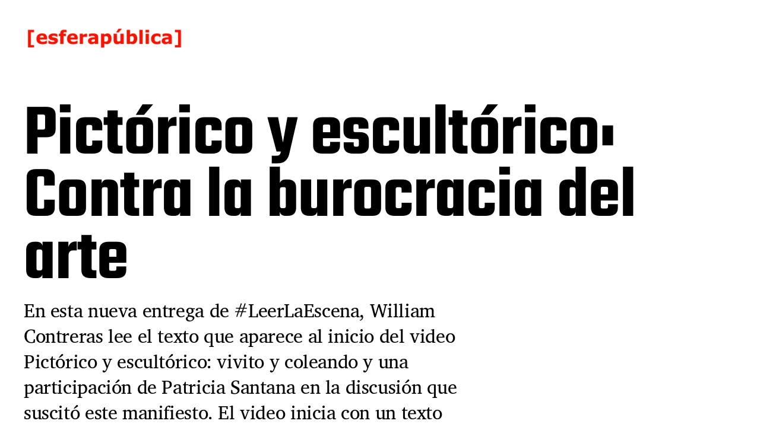

--- FILE ---
content_type: text/html; charset=UTF-8
request_url: https://esferapublica.org/leerlaescena-pictorico-y-escultorico-vivito-y-coleando/
body_size: 13966
content:
<!DOCTYPE html>

<html class="no-js" lang="es" prefix="og: https://ogp.me/ns#">

	<head>

		<meta http-equiv="content-type" content="text/html" charset="UTF-8" />
		<meta name="viewport" content="width=device-width, initial-scale=1.0" >

		<link rel="profile" href="http://gmpg.org/xfn/11">

		
<!-- Optimización para motores de búsqueda de Rank Math -  https://rankmath.com/ -->
<title>Pictórico y escultórico: Contra la burocracia del arte &bull; esferapública</title>
<meta name="description" content="En esta nueva entrega de #LeerLaEscena, William Contreras lee el texto que aparece al inicio del video Pictórico y escultórico: vivito y coleando y una participación de Patricia Santana en la discusión que suscitó este manifiesto. El video inicia con un texto sobre su obra y continua con una serie de escenas en las que aparece desnuda en su taller, como una forma de atacar la falocracia conceptual duchampiana."/>
<meta name="robots" content="follow, index, max-snippet:-1, max-video-preview:-1, max-image-preview:large"/>
<link rel="canonical" href="https://esferapublica.org/leerlaescena-pictorico-y-escultorico-vivito-y-coleando/" />
<meta property="og:locale" content="es_ES" />
<meta property="og:type" content="article" />
<meta property="og:title" content="Pictórico y escultórico: Contra la burocracia del arte &bull; esferapública" />
<meta property="og:description" content="En esta nueva entrega de #LeerLaEscena, William Contreras lee el texto que aparece al inicio del video Pictórico y escultórico: vivito y coleando y una participación de Patricia Santana en la discusión que suscitó este manifiesto. El video inicia con un texto sobre su obra y continua con una serie de escenas en las que aparece desnuda en su taller, como una forma de atacar la falocracia conceptual duchampiana." />
<meta property="og:url" content="https://esferapublica.org/leerlaescena-pictorico-y-escultorico-vivito-y-coleando/" />
<meta property="og:site_name" content="esferapublica.org" />
<meta property="article:publisher" content="https://www.facebook.com/esfera.publica" />
<meta property="article:section" content="#LeerLaEscena" />
<meta property="og:updated_time" content="2023-03-13T18:18:14-05:00" />
<meta property="og:image" content="http://esferapublica.org/nfblog/wp-content/uploads/2017/02/patricia-censura-eltiempo-e1486357190848-527x400.jpg" />
<meta property="og:image:alt" content="Pictórico y escultórico: Contra la burocracia del arte" />
<meta property="article:published_time" content="2017-02-04T12:54:07-05:00" />
<meta property="article:modified_time" content="2023-03-13T18:18:14-05:00" />
<meta name="twitter:card" content="summary_large_image" />
<meta name="twitter:title" content="Pictórico y escultórico: Contra la burocracia del arte &bull; esferapública" />
<meta name="twitter:description" content="En esta nueva entrega de #LeerLaEscena, William Contreras lee el texto que aparece al inicio del video Pictórico y escultórico: vivito y coleando y una participación de Patricia Santana en la discusión que suscitó este manifiesto. El video inicia con un texto sobre su obra y continua con una serie de escenas en las que aparece desnuda en su taller, como una forma de atacar la falocracia conceptual duchampiana." />
<meta name="twitter:site" content="@esferapublica" />
<meta name="twitter:creator" content="@esferapublica" />
<meta name="twitter:image" content="http://esferapublica.org/nfblog/wp-content/uploads/2017/02/patricia-censura-eltiempo-e1486357190848-527x400.jpg" />
<meta name="twitter:label1" content="Escrito por" />
<meta name="twitter:data1" content="LeerLaEscena" />
<meta name="twitter:label2" content="Tiempo de lectura" />
<meta name="twitter:data2" content="Menos de un minuto" />
<script type="application/ld+json" class="rank-math-schema">{"@context":"https://schema.org","@graph":[{"@type":"Organization","@id":"https://esferapublica.org/#organization","name":"Esfera P\u00fablica","url":"https://esferapublica.org","sameAs":["https://www.facebook.com/esfera.publica","https://twitter.com/esferapublica","https://www.instagram.com/esferapublica/"],"logo":{"@type":"ImageObject","@id":"https://esferapublica.org/#logo","url":"https://esferapublica.org/wp-content/uploads/2023/07/cropped-cropped-cropped-logoesfera-1.png","contentUrl":"https://esferapublica.org/wp-content/uploads/2023/07/cropped-cropped-cropped-logoesfera-1.png","caption":"esferapublica.org","inLanguage":"es","width":"548","height":"88"},"description":"esferap\u00fablica es un espacio de reflexi\u00f3n cr\u00edtica donde convergen distintas voces del campo del arte en torno a pr\u00e1cticas art\u00edsticas e institucionales, pol\u00edticas culturales, salones, bienales y curadur\u00edas.","legalName":"esferapublica@hotmail.com"},{"@type":"WebSite","@id":"https://esferapublica.org/#website","url":"https://esferapublica.org","name":"esferapublica.org","alternateName":"esferap\u00fablica","publisher":{"@id":"https://esferapublica.org/#organization"},"inLanguage":"es"},{"@type":"BreadcrumbList","@id":"https://esferapublica.org/leerlaescena-pictorico-y-escultorico-vivito-y-coleando/#breadcrumb","itemListElement":[{"@type":"ListItem","position":"1","item":{"@id":"https://esferapublica.org","name":"Portada"}},{"@type":"ListItem","position":"2","item":{"@id":"https://esferapublica.org/category/proyectoseditoriales/leerlaescena/","name":"#LeerLaEscena"}},{"@type":"ListItem","position":"3","item":{"@id":"https://esferapublica.org/leerlaescena-pictorico-y-escultorico-vivito-y-coleando/","name":"Pict\u00f3rico y escult\u00f3rico: Contra la burocracia del arte"}}]},{"@type":"WebPage","@id":"https://esferapublica.org/leerlaescena-pictorico-y-escultorico-vivito-y-coleando/#webpage","url":"https://esferapublica.org/leerlaescena-pictorico-y-escultorico-vivito-y-coleando/","name":"Pict\u00f3rico y escult\u00f3rico: Contra la burocracia del arte &bull; esferap\u00fablica","datePublished":"2017-02-04T12:54:07-05:00","dateModified":"2023-03-13T18:18:14-05:00","isPartOf":{"@id":"https://esferapublica.org/#website"},"inLanguage":"es","breadcrumb":{"@id":"https://esferapublica.org/leerlaescena-pictorico-y-escultorico-vivito-y-coleando/#breadcrumb"}},{"@type":"Person","@id":"https://esferapublica.org/author/leerlaescena/","name":"LeerLaEscena","url":"https://esferapublica.org/author/leerlaescena/","image":{"@type":"ImageObject","@id":"https://secure.gravatar.com/avatar/df01735c32179782f6cb50196b3caf5fdaa9cedf4e121b7d701c03bd95a38a7d?s=96&amp;d=mm&amp;r=g","url":"https://secure.gravatar.com/avatar/df01735c32179782f6cb50196b3caf5fdaa9cedf4e121b7d701c03bd95a38a7d?s=96&amp;d=mm&amp;r=g","caption":"LeerLaEscena","inLanguage":"es"},"worksFor":{"@id":"https://esferapublica.org/#organization"}},{"@type":"Article","headline":"Pict\u00f3rico y escult\u00f3rico: Contra la burocracia del arte &bull; esferap\u00fablica","datePublished":"2017-02-04T12:54:07-05:00","dateModified":"2023-03-13T18:18:14-05:00","articleSection":"#LeerLaEscena, cr\u00edtica, estado del mercado","author":{"@id":"https://esferapublica.org/author/leerlaescena/","name":"LeerLaEscena"},"publisher":{"@id":"https://esferapublica.org/#organization"},"description":"En esta nueva entrega de #LeerLaEscena, William Contreras lee el texto que aparece al inicio del video Pict\u00f3rico y escult\u00f3rico: vivito y coleando y una participaci\u00f3n de Patricia Santana en la discusi\u00f3n que suscit\u00f3 este manifiesto. El video inicia con un texto sobre su obra y continua con una serie de escenas en las que aparece desnuda en su taller, como una forma de atacar la falocracia conceptual duchampiana.","name":"Pict\u00f3rico y escult\u00f3rico: Contra la burocracia del arte &bull; esferap\u00fablica","@id":"https://esferapublica.org/leerlaescena-pictorico-y-escultorico-vivito-y-coleando/#richSnippet","isPartOf":{"@id":"https://esferapublica.org/leerlaescena-pictorico-y-escultorico-vivito-y-coleando/#webpage"},"inLanguage":"es","mainEntityOfPage":{"@id":"https://esferapublica.org/leerlaescena-pictorico-y-escultorico-vivito-y-coleando/#webpage"}}]}</script>
<!-- /Plugin Rank Math WordPress SEO -->

<link rel='dns-prefetch' href='//www.googletagmanager.com' />
<link rel="alternate" type="application/rss+xml" title="esferapública &raquo; Feed" href="https://esferapublica.org/feed/" />
<link rel="alternate" type="application/rss+xml" title="esferapública &raquo; Feed de los comentarios" href="https://esferapublica.org/comments/feed/" />
<script type="text/javascript" id="wpp-js" src="https://esferapublica.org/wp-content/plugins/wordpress-popular-posts/assets/js/wpp.min.js?ver=7.3.6" data-sampling="0" data-sampling-rate="100" data-api-url="https://esferapublica.org/wp-json/wordpress-popular-posts" data-post-id="75629" data-token="593b27e506" data-lang="0" data-debug="0"></script>
<link rel="alternate" title="oEmbed (JSON)" type="application/json+oembed" href="https://esferapublica.org/wp-json/oembed/1.0/embed?url=https%3A%2F%2Fesferapublica.org%2Fleerlaescena-pictorico-y-escultorico-vivito-y-coleando%2F" />
<link rel="alternate" title="oEmbed (XML)" type="text/xml+oembed" href="https://esferapublica.org/wp-json/oembed/1.0/embed?url=https%3A%2F%2Fesferapublica.org%2Fleerlaescena-pictorico-y-escultorico-vivito-y-coleando%2F&#038;format=xml" />
<style id='wp-img-auto-sizes-contain-inline-css' type='text/css'>
img:is([sizes=auto i],[sizes^="auto," i]){contain-intrinsic-size:3000px 1500px}
/*# sourceURL=wp-img-auto-sizes-contain-inline-css */
</style>
<link rel='stylesheet' id='otw_grid_manager-css' href='https://esferapublica.org/wp-content/plugins/widgetize-pages-light/include/otw_components/otw_grid_manager_light/css/otw-grid.css?ver=1.1' type='text/css' media='all' />
<style id='wp-emoji-styles-inline-css' type='text/css'>

	img.wp-smiley, img.emoji {
		display: inline !important;
		border: none !important;
		box-shadow: none !important;
		height: 1em !important;
		width: 1em !important;
		margin: 0 0.07em !important;
		vertical-align: -0.1em !important;
		background: none !important;
		padding: 0 !important;
	}
/*# sourceURL=wp-emoji-styles-inline-css */
</style>
<style id='wp-block-library-inline-css' type='text/css'>
:root{--wp-block-synced-color:#7a00df;--wp-block-synced-color--rgb:122,0,223;--wp-bound-block-color:var(--wp-block-synced-color);--wp-editor-canvas-background:#ddd;--wp-admin-theme-color:#007cba;--wp-admin-theme-color--rgb:0,124,186;--wp-admin-theme-color-darker-10:#006ba1;--wp-admin-theme-color-darker-10--rgb:0,107,160.5;--wp-admin-theme-color-darker-20:#005a87;--wp-admin-theme-color-darker-20--rgb:0,90,135;--wp-admin-border-width-focus:2px}@media (min-resolution:192dpi){:root{--wp-admin-border-width-focus:1.5px}}.wp-element-button{cursor:pointer}:root .has-very-light-gray-background-color{background-color:#eee}:root .has-very-dark-gray-background-color{background-color:#313131}:root .has-very-light-gray-color{color:#eee}:root .has-very-dark-gray-color{color:#313131}:root .has-vivid-green-cyan-to-vivid-cyan-blue-gradient-background{background:linear-gradient(135deg,#00d084,#0693e3)}:root .has-purple-crush-gradient-background{background:linear-gradient(135deg,#34e2e4,#4721fb 50%,#ab1dfe)}:root .has-hazy-dawn-gradient-background{background:linear-gradient(135deg,#faaca8,#dad0ec)}:root .has-subdued-olive-gradient-background{background:linear-gradient(135deg,#fafae1,#67a671)}:root .has-atomic-cream-gradient-background{background:linear-gradient(135deg,#fdd79a,#004a59)}:root .has-nightshade-gradient-background{background:linear-gradient(135deg,#330968,#31cdcf)}:root .has-midnight-gradient-background{background:linear-gradient(135deg,#020381,#2874fc)}:root{--wp--preset--font-size--normal:16px;--wp--preset--font-size--huge:42px}.has-regular-font-size{font-size:1em}.has-larger-font-size{font-size:2.625em}.has-normal-font-size{font-size:var(--wp--preset--font-size--normal)}.has-huge-font-size{font-size:var(--wp--preset--font-size--huge)}.has-text-align-center{text-align:center}.has-text-align-left{text-align:left}.has-text-align-right{text-align:right}.has-fit-text{white-space:nowrap!important}#end-resizable-editor-section{display:none}.aligncenter{clear:both}.items-justified-left{justify-content:flex-start}.items-justified-center{justify-content:center}.items-justified-right{justify-content:flex-end}.items-justified-space-between{justify-content:space-between}.screen-reader-text{border:0;clip-path:inset(50%);height:1px;margin:-1px;overflow:hidden;padding:0;position:absolute;width:1px;word-wrap:normal!important}.screen-reader-text:focus{background-color:#ddd;clip-path:none;color:#444;display:block;font-size:1em;height:auto;left:5px;line-height:normal;padding:15px 23px 14px;text-decoration:none;top:5px;width:auto;z-index:100000}html :where(.has-border-color){border-style:solid}html :where([style*=border-top-color]){border-top-style:solid}html :where([style*=border-right-color]){border-right-style:solid}html :where([style*=border-bottom-color]){border-bottom-style:solid}html :where([style*=border-left-color]){border-left-style:solid}html :where([style*=border-width]){border-style:solid}html :where([style*=border-top-width]){border-top-style:solid}html :where([style*=border-right-width]){border-right-style:solid}html :where([style*=border-bottom-width]){border-bottom-style:solid}html :where([style*=border-left-width]){border-left-style:solid}html :where(img[class*=wp-image-]){height:auto;max-width:100%}:where(figure){margin:0 0 1em}html :where(.is-position-sticky){--wp-admin--admin-bar--position-offset:var(--wp-admin--admin-bar--height,0px)}@media screen and (max-width:600px){html :where(.is-position-sticky){--wp-admin--admin-bar--position-offset:0px}}

/*# sourceURL=wp-block-library-inline-css */
</style><style id='wp-block-search-inline-css' type='text/css'>
.wp-block-search__button{margin-left:10px;word-break:normal}.wp-block-search__button.has-icon{line-height:0}.wp-block-search__button svg{height:1.25em;min-height:24px;min-width:24px;width:1.25em;fill:currentColor;vertical-align:text-bottom}:where(.wp-block-search__button){border:1px solid #ccc;padding:6px 10px}.wp-block-search__inside-wrapper{display:flex;flex:auto;flex-wrap:nowrap;max-width:100%}.wp-block-search__label{width:100%}.wp-block-search.wp-block-search__button-only .wp-block-search__button{box-sizing:border-box;display:flex;flex-shrink:0;justify-content:center;margin-left:0;max-width:100%}.wp-block-search.wp-block-search__button-only .wp-block-search__inside-wrapper{min-width:0!important;transition-property:width}.wp-block-search.wp-block-search__button-only .wp-block-search__input{flex-basis:100%;transition-duration:.3s}.wp-block-search.wp-block-search__button-only.wp-block-search__searchfield-hidden,.wp-block-search.wp-block-search__button-only.wp-block-search__searchfield-hidden .wp-block-search__inside-wrapper{overflow:hidden}.wp-block-search.wp-block-search__button-only.wp-block-search__searchfield-hidden .wp-block-search__input{border-left-width:0!important;border-right-width:0!important;flex-basis:0;flex-grow:0;margin:0;min-width:0!important;padding-left:0!important;padding-right:0!important;width:0!important}:where(.wp-block-search__input){appearance:none;border:1px solid #949494;flex-grow:1;font-family:inherit;font-size:inherit;font-style:inherit;font-weight:inherit;letter-spacing:inherit;line-height:inherit;margin-left:0;margin-right:0;min-width:3rem;padding:8px;text-decoration:unset!important;text-transform:inherit}:where(.wp-block-search__button-inside .wp-block-search__inside-wrapper){background-color:#fff;border:1px solid #949494;box-sizing:border-box;padding:4px}:where(.wp-block-search__button-inside .wp-block-search__inside-wrapper) .wp-block-search__input{border:none;border-radius:0;padding:0 4px}:where(.wp-block-search__button-inside .wp-block-search__inside-wrapper) .wp-block-search__input:focus{outline:none}:where(.wp-block-search__button-inside .wp-block-search__inside-wrapper) :where(.wp-block-search__button){padding:4px 8px}.wp-block-search.aligncenter .wp-block-search__inside-wrapper{margin:auto}.wp-block[data-align=right] .wp-block-search.wp-block-search__button-only .wp-block-search__inside-wrapper{float:right}
/*# sourceURL=https://esferapublica.org/wp-includes/blocks/search/style.min.css */
</style>
<style id='global-styles-inline-css' type='text/css'>
:root{--wp--preset--aspect-ratio--square: 1;--wp--preset--aspect-ratio--4-3: 4/3;--wp--preset--aspect-ratio--3-4: 3/4;--wp--preset--aspect-ratio--3-2: 3/2;--wp--preset--aspect-ratio--2-3: 2/3;--wp--preset--aspect-ratio--16-9: 16/9;--wp--preset--aspect-ratio--9-16: 9/16;--wp--preset--color--black: #000000;--wp--preset--color--cyan-bluish-gray: #abb8c3;--wp--preset--color--white: #FFF;--wp--preset--color--pale-pink: #f78da7;--wp--preset--color--vivid-red: #cf2e2e;--wp--preset--color--luminous-vivid-orange: #ff6900;--wp--preset--color--luminous-vivid-amber: #fcb900;--wp--preset--color--light-green-cyan: #7bdcb5;--wp--preset--color--vivid-green-cyan: #00d084;--wp--preset--color--pale-cyan-blue: #8ed1fc;--wp--preset--color--vivid-cyan-blue: #0693e3;--wp--preset--color--vivid-purple: #9b51e0;--wp--preset--color--accent: #F9423A;--wp--preset--color--dark-gray: #333333;--wp--preset--color--gray: #767676;--wp--preset--color--light-gray: #DDDDDD;--wp--preset--gradient--vivid-cyan-blue-to-vivid-purple: linear-gradient(135deg,rgb(6,147,227) 0%,rgb(155,81,224) 100%);--wp--preset--gradient--light-green-cyan-to-vivid-green-cyan: linear-gradient(135deg,rgb(122,220,180) 0%,rgb(0,208,130) 100%);--wp--preset--gradient--luminous-vivid-amber-to-luminous-vivid-orange: linear-gradient(135deg,rgb(252,185,0) 0%,rgb(255,105,0) 100%);--wp--preset--gradient--luminous-vivid-orange-to-vivid-red: linear-gradient(135deg,rgb(255,105,0) 0%,rgb(207,46,46) 100%);--wp--preset--gradient--very-light-gray-to-cyan-bluish-gray: linear-gradient(135deg,rgb(238,238,238) 0%,rgb(169,184,195) 100%);--wp--preset--gradient--cool-to-warm-spectrum: linear-gradient(135deg,rgb(74,234,220) 0%,rgb(151,120,209) 20%,rgb(207,42,186) 40%,rgb(238,44,130) 60%,rgb(251,105,98) 80%,rgb(254,248,76) 100%);--wp--preset--gradient--blush-light-purple: linear-gradient(135deg,rgb(255,206,236) 0%,rgb(152,150,240) 100%);--wp--preset--gradient--blush-bordeaux: linear-gradient(135deg,rgb(254,205,165) 0%,rgb(254,45,45) 50%,rgb(107,0,62) 100%);--wp--preset--gradient--luminous-dusk: linear-gradient(135deg,rgb(255,203,112) 0%,rgb(199,81,192) 50%,rgb(65,88,208) 100%);--wp--preset--gradient--pale-ocean: linear-gradient(135deg,rgb(255,245,203) 0%,rgb(182,227,212) 50%,rgb(51,167,181) 100%);--wp--preset--gradient--electric-grass: linear-gradient(135deg,rgb(202,248,128) 0%,rgb(113,206,126) 100%);--wp--preset--gradient--midnight: linear-gradient(135deg,rgb(2,3,129) 0%,rgb(40,116,252) 100%);--wp--preset--font-size--small: 16px;--wp--preset--font-size--medium: 20px;--wp--preset--font-size--large: 24px;--wp--preset--font-size--x-large: 42px;--wp--preset--font-size--regular: 20px;--wp--preset--font-size--larger: 32px;--wp--preset--spacing--20: 0.44rem;--wp--preset--spacing--30: 0.67rem;--wp--preset--spacing--40: 1rem;--wp--preset--spacing--50: 1.5rem;--wp--preset--spacing--60: 2.25rem;--wp--preset--spacing--70: 3.38rem;--wp--preset--spacing--80: 5.06rem;--wp--preset--shadow--natural: 6px 6px 9px rgba(0, 0, 0, 0.2);--wp--preset--shadow--deep: 12px 12px 50px rgba(0, 0, 0, 0.4);--wp--preset--shadow--sharp: 6px 6px 0px rgba(0, 0, 0, 0.2);--wp--preset--shadow--outlined: 6px 6px 0px -3px rgb(255, 255, 255), 6px 6px rgb(0, 0, 0);--wp--preset--shadow--crisp: 6px 6px 0px rgb(0, 0, 0);}:where(.is-layout-flex){gap: 0.5em;}:where(.is-layout-grid){gap: 0.5em;}body .is-layout-flex{display: flex;}.is-layout-flex{flex-wrap: wrap;align-items: center;}.is-layout-flex > :is(*, div){margin: 0;}body .is-layout-grid{display: grid;}.is-layout-grid > :is(*, div){margin: 0;}:where(.wp-block-columns.is-layout-flex){gap: 2em;}:where(.wp-block-columns.is-layout-grid){gap: 2em;}:where(.wp-block-post-template.is-layout-flex){gap: 1.25em;}:where(.wp-block-post-template.is-layout-grid){gap: 1.25em;}.has-black-color{color: var(--wp--preset--color--black) !important;}.has-cyan-bluish-gray-color{color: var(--wp--preset--color--cyan-bluish-gray) !important;}.has-white-color{color: var(--wp--preset--color--white) !important;}.has-pale-pink-color{color: var(--wp--preset--color--pale-pink) !important;}.has-vivid-red-color{color: var(--wp--preset--color--vivid-red) !important;}.has-luminous-vivid-orange-color{color: var(--wp--preset--color--luminous-vivid-orange) !important;}.has-luminous-vivid-amber-color{color: var(--wp--preset--color--luminous-vivid-amber) !important;}.has-light-green-cyan-color{color: var(--wp--preset--color--light-green-cyan) !important;}.has-vivid-green-cyan-color{color: var(--wp--preset--color--vivid-green-cyan) !important;}.has-pale-cyan-blue-color{color: var(--wp--preset--color--pale-cyan-blue) !important;}.has-vivid-cyan-blue-color{color: var(--wp--preset--color--vivid-cyan-blue) !important;}.has-vivid-purple-color{color: var(--wp--preset--color--vivid-purple) !important;}.has-black-background-color{background-color: var(--wp--preset--color--black) !important;}.has-cyan-bluish-gray-background-color{background-color: var(--wp--preset--color--cyan-bluish-gray) !important;}.has-white-background-color{background-color: var(--wp--preset--color--white) !important;}.has-pale-pink-background-color{background-color: var(--wp--preset--color--pale-pink) !important;}.has-vivid-red-background-color{background-color: var(--wp--preset--color--vivid-red) !important;}.has-luminous-vivid-orange-background-color{background-color: var(--wp--preset--color--luminous-vivid-orange) !important;}.has-luminous-vivid-amber-background-color{background-color: var(--wp--preset--color--luminous-vivid-amber) !important;}.has-light-green-cyan-background-color{background-color: var(--wp--preset--color--light-green-cyan) !important;}.has-vivid-green-cyan-background-color{background-color: var(--wp--preset--color--vivid-green-cyan) !important;}.has-pale-cyan-blue-background-color{background-color: var(--wp--preset--color--pale-cyan-blue) !important;}.has-vivid-cyan-blue-background-color{background-color: var(--wp--preset--color--vivid-cyan-blue) !important;}.has-vivid-purple-background-color{background-color: var(--wp--preset--color--vivid-purple) !important;}.has-black-border-color{border-color: var(--wp--preset--color--black) !important;}.has-cyan-bluish-gray-border-color{border-color: var(--wp--preset--color--cyan-bluish-gray) !important;}.has-white-border-color{border-color: var(--wp--preset--color--white) !important;}.has-pale-pink-border-color{border-color: var(--wp--preset--color--pale-pink) !important;}.has-vivid-red-border-color{border-color: var(--wp--preset--color--vivid-red) !important;}.has-luminous-vivid-orange-border-color{border-color: var(--wp--preset--color--luminous-vivid-orange) !important;}.has-luminous-vivid-amber-border-color{border-color: var(--wp--preset--color--luminous-vivid-amber) !important;}.has-light-green-cyan-border-color{border-color: var(--wp--preset--color--light-green-cyan) !important;}.has-vivid-green-cyan-border-color{border-color: var(--wp--preset--color--vivid-green-cyan) !important;}.has-pale-cyan-blue-border-color{border-color: var(--wp--preset--color--pale-cyan-blue) !important;}.has-vivid-cyan-blue-border-color{border-color: var(--wp--preset--color--vivid-cyan-blue) !important;}.has-vivid-purple-border-color{border-color: var(--wp--preset--color--vivid-purple) !important;}.has-vivid-cyan-blue-to-vivid-purple-gradient-background{background: var(--wp--preset--gradient--vivid-cyan-blue-to-vivid-purple) !important;}.has-light-green-cyan-to-vivid-green-cyan-gradient-background{background: var(--wp--preset--gradient--light-green-cyan-to-vivid-green-cyan) !important;}.has-luminous-vivid-amber-to-luminous-vivid-orange-gradient-background{background: var(--wp--preset--gradient--luminous-vivid-amber-to-luminous-vivid-orange) !important;}.has-luminous-vivid-orange-to-vivid-red-gradient-background{background: var(--wp--preset--gradient--luminous-vivid-orange-to-vivid-red) !important;}.has-very-light-gray-to-cyan-bluish-gray-gradient-background{background: var(--wp--preset--gradient--very-light-gray-to-cyan-bluish-gray) !important;}.has-cool-to-warm-spectrum-gradient-background{background: var(--wp--preset--gradient--cool-to-warm-spectrum) !important;}.has-blush-light-purple-gradient-background{background: var(--wp--preset--gradient--blush-light-purple) !important;}.has-blush-bordeaux-gradient-background{background: var(--wp--preset--gradient--blush-bordeaux) !important;}.has-luminous-dusk-gradient-background{background: var(--wp--preset--gradient--luminous-dusk) !important;}.has-pale-ocean-gradient-background{background: var(--wp--preset--gradient--pale-ocean) !important;}.has-electric-grass-gradient-background{background: var(--wp--preset--gradient--electric-grass) !important;}.has-midnight-gradient-background{background: var(--wp--preset--gradient--midnight) !important;}.has-small-font-size{font-size: var(--wp--preset--font-size--small) !important;}.has-medium-font-size{font-size: var(--wp--preset--font-size--medium) !important;}.has-large-font-size{font-size: var(--wp--preset--font-size--large) !important;}.has-x-large-font-size{font-size: var(--wp--preset--font-size--x-large) !important;}
/*# sourceURL=global-styles-inline-css */
</style>

<style id='classic-theme-styles-inline-css' type='text/css'>
/*! This file is auto-generated */
.wp-block-button__link{color:#fff;background-color:#32373c;border-radius:9999px;box-shadow:none;text-decoration:none;padding:calc(.667em + 2px) calc(1.333em + 2px);font-size:1.125em}.wp-block-file__button{background:#32373c;color:#fff;text-decoration:none}
/*# sourceURL=/wp-includes/css/classic-themes.min.css */
</style>
<link rel='stylesheet' id='authors-list-css-css' href='https://esferapublica.org/wp-content/plugins/authors-list/backend/assets/css/front.css?ver=2.0.6.1' type='text/css' media='all' />
<link rel='stylesheet' id='jquery-ui-css-css' href='https://esferapublica.org/wp-content/plugins/authors-list/backend/assets/css/jquery-ui.css?ver=2.0.6.1' type='text/css' media='all' />
<link rel='stylesheet' id='searchandfilter-css' href='https://esferapublica.org/wp-content/plugins/search-filter/style.css?ver=1' type='text/css' media='all' />
<link rel='stylesheet' id='wordpress-popular-posts-css-css' href='https://esferapublica.org/wp-content/plugins/wordpress-popular-posts/assets/css/wpp.css?ver=7.3.6' type='text/css' media='all' />
<link rel='stylesheet' id='miyazaki-google-fonts-css' href='https://esferapublica.org/wp-content/themes/miyazaki/assets/css/fonts.css?ver=6.9' type='text/css' media='all' />
<link rel='stylesheet' id='miyazaki-style-css' href='https://esferapublica.org/wp-content/themes/miyazaki/style.css?ver=2.2' type='text/css' media='all' />
<link rel='stylesheet' id='recent-posts-widget-with-thumbnails-public-style-css' href='https://esferapublica.org/wp-content/plugins/recent-posts-widget-with-thumbnails/public.css?ver=7.1.1' type='text/css' media='all' />
<script type="text/javascript" src="https://esferapublica.org/wp-includes/js/jquery/jquery.min.js?ver=3.7.1" id="jquery-core-js"></script>
<script type="text/javascript" src="https://esferapublica.org/wp-includes/js/jquery/jquery-migrate.min.js?ver=3.4.1" id="jquery-migrate-js"></script>

<!-- Fragmento de código de la etiqueta de Google (gtag.js) añadida por Site Kit -->
<!-- Fragmento de código de Google Analytics añadido por Site Kit -->
<script type="text/javascript" src="https://www.googletagmanager.com/gtag/js?id=GT-5D96H3D" id="google_gtagjs-js" async></script>
<script type="text/javascript" id="google_gtagjs-js-after">
/* <![CDATA[ */
window.dataLayer = window.dataLayer || [];function gtag(){dataLayer.push(arguments);}
gtag("set","linker",{"domains":["esferapublica.org"]});
gtag("js", new Date());
gtag("set", "developer_id.dZTNiMT", true);
gtag("config", "GT-5D96H3D", {"googlesitekit_post_type":"post","googlesitekit_post_author":"LeerLaEscena","googlesitekit_post_date":"20170204"});
//# sourceURL=google_gtagjs-js-after
/* ]]> */
</script>
<link rel="https://api.w.org/" href="https://esferapublica.org/wp-json/" /><link rel="alternate" title="JSON" type="application/json" href="https://esferapublica.org/wp-json/wp/v2/posts/75629" /><link rel="EditURI" type="application/rsd+xml" title="RSD" href="https://esferapublica.org/xmlrpc.php?rsd" />
<meta name="generator" content="WordPress 6.9" />
<link rel='shortlink' href='https://esferapublica.org/?p=75629' />
<meta name="generator" content="Site Kit by Google 1.164.0" />          <style>
          .has-post-thumbnail img.wp-post-image, 
          .attachment-twentyseventeen-featured-image.wp-post-image { display: none !important; }          
          </style>            <style id="wpp-loading-animation-styles">@-webkit-keyframes bgslide{from{background-position-x:0}to{background-position-x:-200%}}@keyframes bgslide{from{background-position-x:0}to{background-position-x:-200%}}.wpp-widget-block-placeholder,.wpp-shortcode-placeholder{margin:0 auto;width:60px;height:3px;background:#dd3737;background:linear-gradient(90deg,#dd3737 0%,#571313 10%,#dd3737 100%);background-size:200% auto;border-radius:3px;-webkit-animation:bgslide 1s infinite linear;animation:bgslide 1s infinite linear}</style>
            <!-- Analytics by WP Statistics - https://wp-statistics.com -->
		<script>document.documentElement.className = document.documentElement.className.replace( 'no-js', 'js' );</script>
		<script type="text/javascript" id="google_gtagjs" src="https://www.googletagmanager.com/gtag/js?id=G-4ENXXLTCZQ" async="async"></script>
<script type="text/javascript" id="google_gtagjs-inline">
/* <![CDATA[ */
window.dataLayer = window.dataLayer || [];function gtag(){dataLayer.push(arguments);}gtag('js', new Date());gtag('config', 'G-4ENXXLTCZQ', {} );
/* ]]> */
</script>
<link rel="icon" href="https://esferapublica.org/wp-content/uploads/2015/06/favicon2.bmp" sizes="32x32" />
<link rel="icon" href="https://esferapublica.org/wp-content/uploads/2015/06/favicon2.bmp" sizes="192x192" />
<link rel="apple-touch-icon" href="https://esferapublica.org/wp-content/uploads/2015/06/favicon2.bmp" />
<meta name="msapplication-TileImage" content="https://esferapublica.org/wp-content/uploads/2015/06/favicon2.bmp" />

	</head>

	<body class="wp-singular post-template-default single single-post postid-75629 single-format-standard wp-custom-logo wp-theme-miyazaki pagination-type-button has-post-thumbnail">

		
		<a class="faux-button skip-link" href="#site-content">Saltar al contenido</a>

		<header id="site-header">

			<div class="section-inner">

				<div class="header-left">

					
							<div class="site-logo">

								
			<a href="https://esferapublica.org/" title="esferapública" class="custom-logo-link custom-logo">
				<img src="https://esferapublica.org/wp-content/uploads/2023/07/cropped-cropped-cropped-logoesfera-1.png" width="274" height="44" />
			</a>

			
							</div><!-- .header-logo -->

							
					
					<ul class="main-menu header-menu reset-list-style">
											</ul><!-- .main-menu -->

				</div><!-- .header-left -->

				<div class="header-right">

					<button class="toggle nav-toggle" data-toggle-target=".mobile-menu-wrapper" data-toggle-scroll-lock="true">
						<label>
							<span class="show">Menú</span>
							<span class="hide">Cerrar</span>
						</label>
						<div class="bars">
							<div class="bar"></div>
							<div class="bar"></div>
							<div class="bar"></div>
						</div><!-- .bars -->
					</button><!-- .nav-toggle -->

					
				</div><!-- .header-right -->

			</div><!-- .section-inner -->

		</header><!-- #site-header -->

		<div class="mobile-menu-wrapper cover-modal" data-untoggle-above="1020" data-modal-target-string=".mobile-menu-wrapper">

			<div class="mobile-menu-container section-inner">

				<div class="mobile-menu-top">

					<ul class="mobile-menu header-menu reset-list-style">
						<li class="page_item page-item-88201"><a href="https://esferapublica.org/acerca-de-esferapublica/">acerca de esferapública</a></li>
<li class="page_item page-item-84715"><a href="https://esferapublica.org/">archivo crítico</a></li>
<li class="page_item page-item-92778"><a href="https://esferapublica.org/consulta-por-debate/">consulta por debate</a></li>
<li class="page_item page-item-92759"><a href="https://esferapublica.org/consulta-por-dossier/">consulta por dossier</a></li>
<li class="page_item page-item-92774"><a href="https://esferapublica.org/consulta-por-podcast/">consulta por podcast</a></li>
<li class="page_item page-item-92681"><a href="https://esferapublica.org/consulta-por-autor/">índice de voces</a></li>
<li class="page_item page-item-76052"><a href="https://esferapublica.org/reglasparticipacion/">publicar</a></li>
<li class="page_item page-item-84733"><a href="https://esferapublica.org/libro-sobre-esferapublica/">libro de esferapública</a></li>
					</ul>

				</div><!-- .mobile-menu-top -->

				
			</div><!-- .mobile-menu -->

		</div><!-- .mobile-menu-wrapper -->

		
		
<main id="site-content">

	<article class="section-inner post-75629 post type-post status-publish format-standard has-post-thumbnail hentry category-leerlaescena category-texto category-multinacional has-thumbnail" id="post-75629">

	
		<div class="featured-media">

			
		</div><!-- .featured-media -->

	
	<header class="entry-header">

		<h1 class="entry-title">Pictórico y escultórico: Contra la burocracia del arte</h1>
			<div class="intro-text">
				<p>En esta nueva entrega de #LeerLaEscena, William Contreras lee el texto que aparece al inicio del video Pictórico y escultórico: vivito y coleando y una participación de Patricia Santana en la discusión que suscitó este manifiesto. El video inicia con un texto sobre su obra y continua con una serie de escenas en las que aparece desnuda en su taller, como una forma de atacar la falocracia conceptual duchampiana.</p>
			</div>

			
			<div class="post-meta-wrapper post-meta-single post-meta-single-top">

				<ul class="post-meta">

											<li class="post-author meta-wrapper">
								Por <a href="https://esferapublica.org/author/leerlaescena/">LeerLaEscena							</a>
						</li>
						
				</ul><!-- .post-meta -->

			</div><!-- .post-meta-wrapper -->

			
	</header><!-- .entry-header -->

	<div class="post-inner">

		<div class="entry-content">

			<p><iframe title="#LeerLaEscena | Pictórico y escultórico: vivito y coleando" width="520" height="293" src="https://www.youtube.com/embed/rCjEoWQ9m-o?feature=oembed" frameborder="0" allow="accelerometer; autoplay; clipboard-write; encrypted-media; gyroscope; picture-in-picture; web-share" referrerpolicy="strict-origin-when-cross-origin" allowfullscreen></iframe></p>
<p>En esta nueva entrega de #LeerLaEscena, William Contreras lee el texto que aparece al inicio del video <a href="https://esferapublica.org/nfblog/pictorico-y-escultorico-vivito-y-coleando/">Pictórico y escultórico: vivito y coleando</a> y una participación de Patricia Santana en la discusión que suscitó este <em>manifiesto</em>.</p>
<p>El video inicia<em> </em>con un texto sobre su obra y continua con una serie de escenas en las que aparece desnuda en su taller, como una forma de atacar la <em>falocracia conceptual duchampiana</em>.</p>
<p>El video de Santana llega en un momento (julio 2008) en el que se discutía fuertemente en [esferapública] sobre la pintura y la forma como fue relegada a un segundo plano por un arte contemporáneo determinado por lo discursivo, la desmaterialización del objeto, lo pictórico en la fotografía y el <em>site specific</em>.</p>
<p><a href="https://esferapublica.org/nfblog/leerlaescena-pictorico-y-escultorico-vivito-y-coleando/patricia-censura-eltiempo/" rel="attachment wp-att-75641"><img fetchpriority="high" decoding="async" class="alignnone wp-image-75641 size-large" src="https://esferapublica.org/nfblog/wp-content/uploads/2017/02/patricia-censura-eltiempo-e1486357190848-527x400.jpg" width="527" height="400" /></a></p>
 
		</div><!-- .entry-content -->

		
			<div class="post-meta-wrapper post-meta-single post-meta-single-bottom">

				<ul class="post-meta">

											<li class="post-date">
							<a class="meta-wrapper" href="https://esferapublica.org/leerlaescena-pictorico-y-escultorico-vivito-y-coleando/">
								<span class="screen-reader-text">Fecha de la entrada</span>
								4 de febrero de 2017							</a>
						</li>
											<li class="post-categories meta-wrapper">
							En <a href="https://esferapublica.org/category/proyectoseditoriales/leerlaescena/" rel="category tag">#LeerLaEscena</a>, <a href="https://esferapublica.org/category/texto/" rel="category tag">crítica</a>, <a href="https://esferapublica.org/category/texto/multinacional/" rel="category tag">estado del mercado</a>						</li>
						
				</ul><!-- .post-meta -->

			</div><!-- .post-meta-wrapper -->

			
				<nav class="pagination-single">

					
						<a class="previous-post" href="https://esferapublica.org/leerlaescena-terapia-los-diez-mas-poderosos-del-arte-nacional/">
							<span class="arrow"><img src="https://esferapublica.org/wp-content/themes/miyazaki/assets/images/icons/arrow-left.svg" /></span>
							<span class="title">#LeerLaEscena: Terapia: Los diez más poderosos del arte nacional</span>
						</a>

					
					
						<a class="next-post" href="https://esferapublica.org/sobre-la-prohibicion-de-matar-animales/">
							<span class="arrow"><img src="https://esferapublica.org/wp-content/themes/miyazaki/assets/images/icons/arrow-right.svg" /></span>
							<span class="title">Sobre la prohibición de matar animales</span>
						</a>

					
				</nav><!-- .single-pagination -->

				
		
	</div><!-- .post-inner -->

</article><!-- .post -->

</main><!-- #site-content -->

		<footer id="site-footer">

			
				<div class="footer-widgets-outer-wrapper section-inner">

					<div class="footer-widgets-wrapper">

						
													<div class="footer-widgets-two footer-widgets">
								<div id="block-10" class="widget widget_block widget_search"><div class="widget-content"><form role="search" method="get" action="https://esferapublica.org/" class="wp-block-search__button-outside wp-block-search__text-button wp-block-search"    ><label class="wp-block-search__label" for="wp-block-search__input-1" >Buscar</label><div class="wp-block-search__inside-wrapper" ><input class="wp-block-search__input" id="wp-block-search__input-1" placeholder="" value="" type="search" name="s" required /><button aria-label="Buscar" class="wp-block-search__button wp-element-button" type="submit" >Buscar</button></div></form></div></div><div id="pages-3" class="widget widget_pages"><div class="widget-content"><h2 class="widget-title">index</h2>
			<ul>
				<li class="page_item page-item-88201"><a href="https://esferapublica.org/acerca-de-esferapublica/">acerca de esferapública</a></li>
<li class="page_item page-item-84715"><a href="https://esferapublica.org/">archivo crítico</a></li>
<li class="page_item page-item-92778"><a href="https://esferapublica.org/consulta-por-debate/">consulta por debate</a></li>
<li class="page_item page-item-92759"><a href="https://esferapublica.org/consulta-por-dossier/">consulta por dossier</a></li>
<li class="page_item page-item-92774"><a href="https://esferapublica.org/consulta-por-podcast/">consulta por podcast</a></li>
<li class="page_item page-item-92681"><a href="https://esferapublica.org/consulta-por-autor/">índice de voces</a></li>
<li class="page_item page-item-76052"><a href="https://esferapublica.org/reglasparticipacion/">publicar</a></li>
<li class="page_item page-item-84733"><a href="https://esferapublica.org/libro-sobre-esferapublica/">libro de esferapública</a></li>
			</ul>

			</div></div>							</div><!-- .footer-widgets-two -->
						
						
					</div><!-- .footer-widgets-wrapper -->

				</div><!-- .footer-widgets-outer-wrapper.section-inner -->

			
			<div class="footer-bottom section-inner">

				<div class="footer-credits">

					<p class="footer-copyright">&copy; 2026 esferapública</p>

					<p class="theme-credits">
						Tema de <a href="https://andersnoren.se">Anders Nor&eacute;n</a>					</p><!-- .theme-credits -->

				</div><!-- .footer-credits -->

				
					<ul class="footer-nav reset-list-style">
											</ul><!-- .site-nav -->

				
			</div><!-- .footer-bottom -->

		</footer><!-- #site-footer -->
		
		<script type="speculationrules">
{"prefetch":[{"source":"document","where":{"and":[{"href_matches":"/*"},{"not":{"href_matches":["/wp-*.php","/wp-admin/*","/wp-content/uploads/*","/wp-content/*","/wp-content/plugins/*","/wp-content/themes/miyazaki/*","/*\\?(.+)"]}},{"not":{"selector_matches":"a[rel~=\"nofollow\"]"}},{"not":{"selector_matches":".no-prefetch, .no-prefetch a"}}]},"eagerness":"conservative"}]}
</script>
<script type="text/javascript" src="https://esferapublica.org/wp-includes/js/jquery/ui/core.min.js?ver=1.13.3" id="jquery-ui-core-js"></script>
<script type="text/javascript" src="https://esferapublica.org/wp-includes/js/jquery/ui/mouse.min.js?ver=1.13.3" id="jquery-ui-mouse-js"></script>
<script type="text/javascript" src="https://esferapublica.org/wp-includes/js/jquery/ui/slider.min.js?ver=1.13.3" id="jquery-ui-slider-js"></script>
<script type="text/javascript" id="authors-list-js-js-extra">
/* <![CDATA[ */
var authorsListAjaxSearch = {"ajaxurl":"https://esferapublica.org/wp-admin/admin-ajax.php","nonce":"9a339ac7c6"};
//# sourceURL=authors-list-js-js-extra
/* ]]> */
</script>
<script type="text/javascript" src="https://esferapublica.org/wp-content/plugins/authors-list/backend/assets/js/front.js?ver=2.0.6.1" id="authors-list-js-js"></script>
<script type="text/javascript" src="https://esferapublica.org/wp-includes/js/imagesloaded.min.js?ver=5.0.0" id="imagesloaded-js"></script>
<script type="text/javascript" src="https://esferapublica.org/wp-includes/js/masonry.min.js?ver=4.2.2" id="masonry-js"></script>
<script type="text/javascript" id="miyazaki_construct-js-extra">
/* <![CDATA[ */
var miyazaki_ajax_load_more = {"ajaxurl":"https://esferapublica.org/wp-admin/admin-ajax.php"};
//# sourceURL=miyazaki_construct-js-extra
/* ]]> */
</script>
<script type="text/javascript" src="https://esferapublica.org/wp-content/themes/miyazaki/assets/js/construct.js?ver=2.2" id="miyazaki_construct-js"></script>
<script type="text/javascript" id="wp-statistics-tracker-js-extra">
/* <![CDATA[ */
var WP_Statistics_Tracker_Object = {"requestUrl":"https://esferapublica.org/wp-json/wp-statistics/v2","ajaxUrl":"https://esferapublica.org/wp-admin/admin-ajax.php","hitParams":{"wp_statistics_hit":1,"source_type":"post","source_id":75629,"search_query":"","signature":"81a4d82dec4b8512d8b3dfe97f6e3225","endpoint":"hit"},"option":{"dntEnabled":"","bypassAdBlockers":"","consentIntegration":{"name":null,"status":[]},"isPreview":false,"userOnline":false,"trackAnonymously":false,"isWpConsentApiActive":false,"consentLevel":"functional"},"isLegacyEventLoaded":"","customEventAjaxUrl":"https://esferapublica.org/wp-admin/admin-ajax.php?action=wp_statistics_custom_event&nonce=3050fd6a58","onlineParams":{"wp_statistics_hit":1,"source_type":"post","source_id":75629,"search_query":"","signature":"81a4d82dec4b8512d8b3dfe97f6e3225","action":"wp_statistics_online_check"},"jsCheckTime":"60000"};
//# sourceURL=wp-statistics-tracker-js-extra
/* ]]> */
</script>
<script type="text/javascript" src="https://esferapublica.org/wp-content/plugins/wp-statistics/assets/js/tracker.js?ver=14.16" id="wp-statistics-tracker-js"></script>
<script id="wp-emoji-settings" type="application/json">
{"baseUrl":"https://s.w.org/images/core/emoji/17.0.2/72x72/","ext":".png","svgUrl":"https://s.w.org/images/core/emoji/17.0.2/svg/","svgExt":".svg","source":{"concatemoji":"https://esferapublica.org/wp-includes/js/wp-emoji-release.min.js?ver=6.9"}}
</script>
<script type="module">
/* <![CDATA[ */
/*! This file is auto-generated */
const a=JSON.parse(document.getElementById("wp-emoji-settings").textContent),o=(window._wpemojiSettings=a,"wpEmojiSettingsSupports"),s=["flag","emoji"];function i(e){try{var t={supportTests:e,timestamp:(new Date).valueOf()};sessionStorage.setItem(o,JSON.stringify(t))}catch(e){}}function c(e,t,n){e.clearRect(0,0,e.canvas.width,e.canvas.height),e.fillText(t,0,0);t=new Uint32Array(e.getImageData(0,0,e.canvas.width,e.canvas.height).data);e.clearRect(0,0,e.canvas.width,e.canvas.height),e.fillText(n,0,0);const a=new Uint32Array(e.getImageData(0,0,e.canvas.width,e.canvas.height).data);return t.every((e,t)=>e===a[t])}function p(e,t){e.clearRect(0,0,e.canvas.width,e.canvas.height),e.fillText(t,0,0);var n=e.getImageData(16,16,1,1);for(let e=0;e<n.data.length;e++)if(0!==n.data[e])return!1;return!0}function u(e,t,n,a){switch(t){case"flag":return n(e,"\ud83c\udff3\ufe0f\u200d\u26a7\ufe0f","\ud83c\udff3\ufe0f\u200b\u26a7\ufe0f")?!1:!n(e,"\ud83c\udde8\ud83c\uddf6","\ud83c\udde8\u200b\ud83c\uddf6")&&!n(e,"\ud83c\udff4\udb40\udc67\udb40\udc62\udb40\udc65\udb40\udc6e\udb40\udc67\udb40\udc7f","\ud83c\udff4\u200b\udb40\udc67\u200b\udb40\udc62\u200b\udb40\udc65\u200b\udb40\udc6e\u200b\udb40\udc67\u200b\udb40\udc7f");case"emoji":return!a(e,"\ud83e\u1fac8")}return!1}function f(e,t,n,a){let r;const o=(r="undefined"!=typeof WorkerGlobalScope&&self instanceof WorkerGlobalScope?new OffscreenCanvas(300,150):document.createElement("canvas")).getContext("2d",{willReadFrequently:!0}),s=(o.textBaseline="top",o.font="600 32px Arial",{});return e.forEach(e=>{s[e]=t(o,e,n,a)}),s}function r(e){var t=document.createElement("script");t.src=e,t.defer=!0,document.head.appendChild(t)}a.supports={everything:!0,everythingExceptFlag:!0},new Promise(t=>{let n=function(){try{var e=JSON.parse(sessionStorage.getItem(o));if("object"==typeof e&&"number"==typeof e.timestamp&&(new Date).valueOf()<e.timestamp+604800&&"object"==typeof e.supportTests)return e.supportTests}catch(e){}return null}();if(!n){if("undefined"!=typeof Worker&&"undefined"!=typeof OffscreenCanvas&&"undefined"!=typeof URL&&URL.createObjectURL&&"undefined"!=typeof Blob)try{var e="postMessage("+f.toString()+"("+[JSON.stringify(s),u.toString(),c.toString(),p.toString()].join(",")+"));",a=new Blob([e],{type:"text/javascript"});const r=new Worker(URL.createObjectURL(a),{name:"wpTestEmojiSupports"});return void(r.onmessage=e=>{i(n=e.data),r.terminate(),t(n)})}catch(e){}i(n=f(s,u,c,p))}t(n)}).then(e=>{for(const n in e)a.supports[n]=e[n],a.supports.everything=a.supports.everything&&a.supports[n],"flag"!==n&&(a.supports.everythingExceptFlag=a.supports.everythingExceptFlag&&a.supports[n]);var t;a.supports.everythingExceptFlag=a.supports.everythingExceptFlag&&!a.supports.flag,a.supports.everything||((t=a.source||{}).concatemoji?r(t.concatemoji):t.wpemoji&&t.twemoji&&(r(t.twemoji),r(t.wpemoji)))});
//# sourceURL=https://esferapublica.org/wp-includes/js/wp-emoji-loader.min.js
/* ]]> */
</script>

	</body>
</html>
